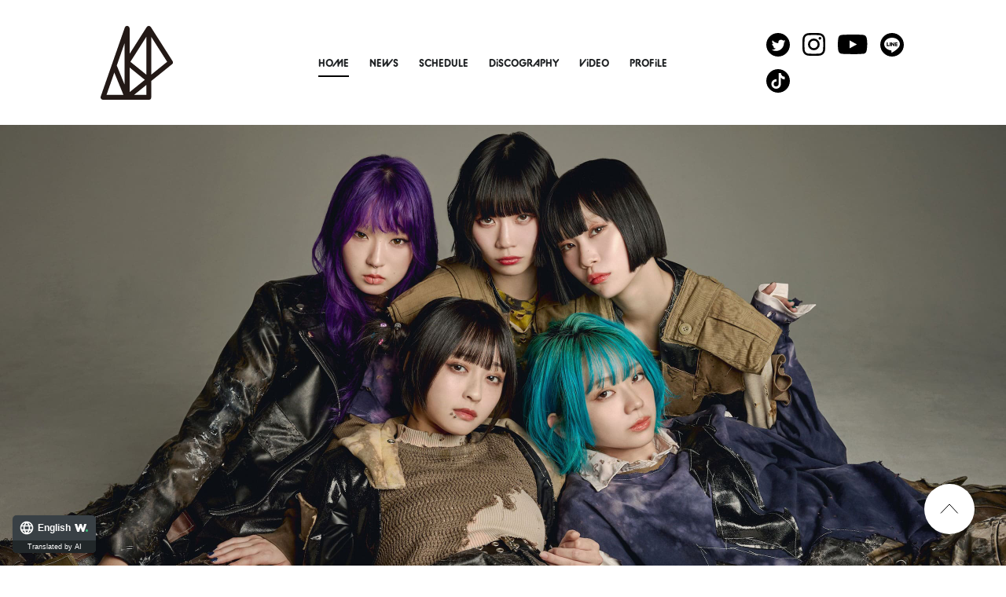

--- FILE ---
content_type: text/html; charset=UTF-8
request_url: https://asp-japan.tokyo/
body_size: 47881
content:
<!DOCTYPE html>
<html lang="ja">
<head prefix="og: http://ogp.me/ns# fb: http://ogp.me/ns/fb# website: http://ogp.me/ns/website#"><link rel="alternate" hreflang="ja" href="https://asp-japan.tokyo/"><link rel="alternate" hreflang="en" href="https://asp-japan.tokyo/en/"><link rel="alternate" hreflang="zh-Hans" href="https://asp-japan.tokyo/zh-CHS/"><link rel="alternate" hreflang="zh-Hant" href="https://asp-japan.tokyo/zh-CHT/"><link rel="alternate" hreflang="ko" href="https://asp-japan.tokyo/ko/"><script src="//j.wovn.io/1" data-wovnio="key=8NdC96&amp;backend=true&amp;currentLang=ja&amp;defaultLang=ja&amp;urlPattern=path&amp;langCodeAliases=[]&amp;langParamName=wovn" data-wovnio-info="version=WOVN.php_1.25.0" async></script>
<meta charset="utf-8">
<link rel="icon" href="/favicon.svg">
<link rel="apple-touch-icon" size="180x180" href="/apple-touch-icon.png">
<title>ASP オフィシャルサイト</title>

<meta name="viewport" content="width=device-width, initial-scale=1">
<meta name="description" content="ASPオフィシャルサイト。ナ前ナ以、マチルダー・ツインズ、ウォンカー・ツインズ、チッチチチーチーチー、リオンタウン、イコ・ムゲンノカナタからなる6人組。">
<meta name="keywords" content="">
<meta property="og:title" content="ASP オフィシャルサイト">
<meta property="og:type" content="website">
<meta property="og:image" content="http://asp-japan.tokyo/sns.jpg">
<meta property="og:description" content="ASPオフィシャルサイト。ナ前ナ以、マチルダー・ツインズ、ウォンカー・ツインズ、チッチチチーチーチー、リオンタウン、イコ・ムゲンノカナタからなる6人組。">
<meta property="og:url" content="http://asp-japan.tokyo/">
<meta property="og:site_name" content="ASP オフィシャルサイト">
<meta name="twitter:card" content="summary_large_image">
<meta name="twitter:site" content="">
<meta name="twitter:image" content="http://asp-japan.tokyo/sns.jpg">
<meta http-equiv="x-ua-compatible" content="ie=edge">
<meta name="format-detection" content="telephone=no">
<!-- Google Tag Manager -->
<script>(function(w,d,s,l,i){w[l]=w[l]||[];w[l].push({'gtm.start':
new Date().getTime(),event:'gtm.js'});var f=d.getElementsByTagName(s)[0],
j=d.createElement(s),dl=l!='dataLayer'?'&l='+l:'';j.async=true;j.src=
'https://www.googletagmanager.com/gtm.js?id='+i+dl;f.parentNode.insertBefore(j,f);
})(window,document,'script','dataLayer','GTM-W8BWRCK');</script>
<!-- End Google Tag Manager --><link rel="canonical" href="https://asp-japan.tokyo/">
<script>
  (function(d) {
    var config = {
      kitId: 'rcv6geh',
      scriptTimeout: 3000,
      async: true
    },
    h=d.documentElement,t=setTimeout(function(){h.className=h.className.replace(/\bwf-loading\b/g,"")+" wf-inactive";},config.scriptTimeout),tk=d.createElement("script"),f=false,s=d.getElementsByTagName("script")[0],a;h.className+=" wf-loading";tk.src='https://use.typekit.net/'+config.kitId+'.js';tk.async=true;tk.onload=tk.onreadystatechange=function(){a=this.readyState;if(f||a&&a!="complete"&&a!="loaded")return;f=true;clearTimeout(t);try{Typekit.load(config)}catch(e){}};s.parentNode.insertBefore(tk,s)
  })(document);
</script>
<link rel="stylesheet" href="https://use.typekit.net/odt8zgz.css">
<link rel="stylesheet" href="/assets/css/style.min.css?1702953551" type="text/css">
<script type="text/javascript">
var jsSiterootpass = '/';
var jsNewsWeekType = 'en';
var loadingType = '1';
</script>
<script src="/assets/js/jquery-3.4.1.min.js" defer></script>
<script src="/assets/js/libs/slick.min.js" defer></script>
<script src="/assets/js/libs/rellax.min.js" defer></script>
<script src="/assets/js/libs/fitie.min.js" defer></script>
<script src="/assets/js/libs/lazysizes.min.js" defer></script>
<!-- BEGIN avex common footer -->
<script src="https://avex.jp/avexcopy/copy.js" defer></script>
<!-- END avex common footer -->
</head>
<body>
<!-- Google Tag Manager (noscript) -->
<noscript><iframe src="https://www.googletagmanager.com/ns.html?id=GTM-W8BWRCK"
height="0" width="0" style="display:none;visibility:hidden"></iframe></noscript>
<!-- End Google Tag Manager (noscript) --><ul class="loading">
<li class="loader__icon"><span class="loader__icon__quart"></span></li>
</ul><!-- /.loading -->
<div class="wrap" ontouchstart="">
<header class="headerWrap js-headerWrap wovn-ignore">
<h1 class="siteTtl siteTtl--top js-siteTtl"><a href="/" class="siteTtl__link"><img src="/assets/img/common/logo_sitetitle.svg" width="92" height="94" alt="ASP" class="siteTtl__img"></a></h1>
<nav class="acdIcon js-acdBtn"><a class="acdIcon__link"><i class="acdIcon__linkDrawer"></i><span class="acdIcon__linkText js-acdBtnText">MENU</span></a></nav><!-- /.acdIcon -->
<div class="headerNavBg js-acdBg"></div>
<div class="headerNavWrap js-acdConts">
<nav class="headerNav js-headerNav">
<ul class="headerMenu js-headerMenu">
<li class="headerMenu__list"><a href="/" class="headerMenu__link is--current">HOME</a></li>
<li class="headerMenu__list"><a href="/news/" class="headerMenu__link">NEWS</a></li>
<li class="headerMenu__list"><a href="/schedule/" class="headerMenu__link">SCHEDULE</a></li>
<li class="headerMenu__list"><a href="/discography/" class="headerMenu__link">DiSCOGRAPHY</a></li>
<li class="headerMenu__list"><a href="/video/" class="headerMenu__link">ViDEO</a></li>
<li class="headerMenu__list"><a href="/profile/" class="headerMenu__link">PROFiLE</a></li>
<li class="headerMenu__list sp--only"><a href="https://webform.jp/asp/contact/" target="_blank" rel="noopener" class="headerMenu__link">CONTACT</a></li>
</ul><!-- /.headerMenu -->
<div class="headerIcons headerIcons--lng5">
<ul class="snsLists"><li class="snsList"><a href="https://twitter.com/ASP_idol" target="_blank" class="snsList__link"><img src="/assets/img/common/icon_sns_twitter.svg" alt="twitter" class="snsList__img"></a></li>
<li class="snsList"><a href="https://www.instagram.com/asp_idolsub/?hl=ja" target="_blank" class="snsList__link"><img src="/assets/img/common/icon_sns_instagram.svg" alt="instagram" class="snsList__img"></a></li>
<li class="snsList"><a href="https://www.youtube.com/channel/UC0DFnxow3X5fnh3L82ygzqQ" target="_blank" class="snsList__link"><img src="/assets/img/common/icon_sns_youtube.svg" alt="youtube" class="snsList__img"></a></li>
<li class="snsList"><a href="https://lin.ee/IzDa0eT" target="_blank" class="snsList__link"><img src="/assets/img/common/icon_sns_line.svg" alt="line" class="snsList__img"></a></li>
<li class="snsList"><a href="https://www.tiktok.com/@asp_idol_official?_t=ZS-8vDfca6rewk&_r=1" target="_blank" class="snsList__link"><img src="/assets/img/common/icon_sns_tiktok.svg" alt="tiktok" class="snsList__img"></a></li>
</ul><!-- /.snsLists -->
</div><!-- /.headerIcons -->
</nav><!-- /.headerNavWrap -->
</div><!-- /.headerNavWrap -->
</header><!-- /.headerWrap -->



<div role="main" class="contents">


<div class="topMv__wrap">
<div class="topMv__passing js-imgShow js-rellax-mv">
<img src="/assets/img/top/img_mainvisual.jpg?1766479257" class="topMv__img" alt="ASP オフィシャルサイト メインビジュアル画像">
</div><!-- /.topMv__passing -->
</div><!-- /.topMv__wrap -->

<div class="topSlide__Wrap">
<ul class="topSlide__lists js-topslide">
<li class="topSlide__list">
<a href="/news/detail.php?id=1128648" class="topSlide__link">
<img data-lazy="/assets/img/top/bnr_topslide_25.jpg" class="topSlide__img" alt="Major 6th Single “Pipe Dream” 2026.01.14(WED) RELEASE">
</a><!-- /.topSlide__link -->
</li><!-- /.topSlide__list -->
<li class="topSlide__list">
<a href="/discography/detail.php?id=1021068" class="topSlide__link">
<img data-lazy="/assets/img/top/bnr_topslide_23.jpg" class="topSlide__img" alt="Major 5th Single 「BA-BY」2025.08.20(WED) RELEASE">
</a><!-- /.topSlide__link -->
</li><!-- /.topSlide__list -->
<li class="topSlide__list">
<a href="/discography/detail.php?id=1020794" class="topSlide__link">
<img data-lazy="/assets/img/top/bnr_topslide_19.png" class="topSlide__img" alt="We are in BUDOKAN &quot;The floor is all ours!!&quot; 2024.10.08 at 日本武道館 2025.2.26（水）RELEASE">
</a><!-- /.topSlide__link -->
</li><!-- /.topSlide__list -->

<li class="topSlide__list">
<a href="https://www.wackfamilyclub.com" target="_blank" class="topSlide__link">
<img data-lazy="/assets/img/top/bnr_topslide_16.jpg" class="topSlide__img" alt="WACK FAMiLY CLUB 入会はこちらから!">
</a><!-- /.topSlide__link -->
</li><!-- /.topSlide__list -->
</ul><!-- /.topMV__slide -->
</div><!-- /.topMV__slideWrap -->


<div class="top__icons">
<ul class="snsLists"><li class="snsList"><a href="https://twitter.com/ASP_idol" target="_blank" class="snsList__link"><img src="/assets/img/common/icon_sns_twitter.svg" alt="twitter" class="snsList__img"></a></li>
<li class="snsList"><a href="https://www.instagram.com/asp_idolsub/?hl=ja" target="_blank" class="snsList__link"><img src="/assets/img/common/icon_sns_instagram.svg" alt="instagram" class="snsList__img"></a></li>
<li class="snsList"><a href="https://www.youtube.com/channel/UC0DFnxow3X5fnh3L82ygzqQ" target="_blank" class="snsList__link"><img src="/assets/img/common/icon_sns_youtube.svg" alt="youtube" class="snsList__img"></a></li>
<li class="snsList"><a href="https://lin.ee/IzDa0eT" target="_blank" class="snsList__link"><img src="/assets/img/common/icon_sns_line.svg" alt="line" class="snsList__img"></a></li>
<li class="snsList"><a href="https://www.tiktok.com/@asp_idol_official?_t=ZS-8vDfca6rewk&_r=1" target="_blank" class="snsList__link"><img src="/assets/img/common/icon_sns_tiktok.svg" alt="tiktok" class="snsList__img"></a></li>
</ul><!-- /.snsLists -->
</div><!-- /.top__icons -->

    <section class="topConts topConts--flex topConts--news">
    <div class="topConts__titleArea">
    <div class="topConts__titleWrap">
    <div class="topConts__titleFade js-toggleSecTitle">
    <h2 class="topConts__title">NEWS</h2>
    </div><!-- /.topConts__titleFade -->
    </div><!-- /.topConts__titleWrap -->
            <div class="arrowBtn__Wrap"><a href="/news/" class="arrowBtn__link"><i class="arrowBtn__icon"></i><span class="arrowBtn__text">view all</span></a></div>
        </div><!-- /.topConts__titleArea -->

    <ul class="infoLists">
          <li class="infoList">
      <a href="/news/detail.php?id=1130742" class="infoList__link">
      <ul class="infoList__icons">
      <li class="infoList__icon"><time datetime="2026-01-13" class="infoList__time">2026.01.13<span class="infoList__time__week">[Tue]</span></time></li>
      <li class="infoList__icon"><span class="infoList__new">NEW</span></li>      </ul><!-- /.infoList__icons -->
      <p class="infoList__text">mu-mo shopにて「MV衣装オリジナルチェキ」付きCD販売が決定！</p>
      </a><!-- /.infoList__link -->
      </li><!-- /.infoList -->
          <li class="infoList">
      <a href="/news/detail.php?id=1130721" class="infoList__link">
      <ul class="infoList__icons">
      <li class="infoList__icon"><time datetime="2026-01-11" class="infoList__time">2026.01.11<span class="infoList__time__week">[Sun]</span></time></li>
      <li class="infoList__icon"><span class="infoList__new">NEW</span></li>      </ul><!-- /.infoList__icons -->
      <p class="infoList__text">宮城県女川町とWACKコラボイベント“ONAGAWACKよ永遠に。”チケット情報解禁!!!</p>
      </a><!-- /.infoList__link -->
      </li><!-- /.infoList -->
          <li class="infoList">
      <a href="/news/detail.php?id=1130620" class="infoList__link">
      <ul class="infoList__icons">
      <li class="infoList__icon"><time datetime="2026-01-07" class="infoList__time">2026.01.07<span class="infoList__time__week">[Wed]</span></time></li>
            </ul><!-- /.infoList__icons -->
      <p class="infoList__text">WACK TOUR2026「Where the End Begins by WACK」特典会実施が決定！</p>
      </a><!-- /.infoList__link -->
      </li><!-- /.infoList -->
        </ul><!-- /.infoLists -->
    </section><!-- /.topConts -->
  


<section class="topConts topConts--flex topConts--media">
<div class="topConts__titleArea">
<div class="topConts__titleWrap">
<div class="topConts__titleFade js-toggleSecTitle">
<h2 class="topConts__title">SCHEDULE</h2>
</div><!-- /.topConts__titleFade -->
</div><!-- /.topConts__titleWrap -->
<div class="arrowBtn__Wrap"><a href="/schedule/" class="arrowBtn__link"><i class="arrowBtn__icon"></i><span class="arrowBtn__text">view all</span></a></div>
</div><!-- /.topConts__titleArea -->
<ul class="infoLists">
<li class="infoList">
<a href="schedule/tour.php?id=1002926&fdate=2026-05-04&ldate=2026-05-04" class="infoList__link">
<ul class="infoList__icons">
<li class="infoList__icon"><span class="infoList__category">TOUR</span></li>
<li class="infoList__icon infoList__icon--date"><span class="infoList__time">2026.05.04<span class="infoList__time--week">[Mon]</span><span class="infoList__time--tour">〜</span>2026.05.04<span class="infoList__time--week">[Mon]</span></span></li>
</ul><!-- /.infoList__icons -->
<p class="infoList__text">This is ASP’s final tour</p>
</a><!-- /.infoList__link -->
</li><!-- /.infoList -->
<li class="infoList">
<a href="schedule/tour.php?id=1002925&fdate=2026-04-29&ldate=2026-04-29" class="infoList__link">
<ul class="infoList__icons">
<li class="infoList__icon"><span class="infoList__category">TOUR</span></li>
<li class="infoList__icon infoList__icon--date"><span class="infoList__time">2026.04.29<span class="infoList__time--week">[Wed]</span><span class="infoList__time--tour">〜</span>2026.04.29<span class="infoList__time--week">[Wed]</span></span></li>
</ul><!-- /.infoList__icons -->
<p class="infoList__text">This is ASP’s final tour</p>
</a><!-- /.infoList__link -->
</li><!-- /.infoList -->
<li class="infoList">
<a href="schedule/tour.php?id=1002924&fdate=2026-04-25&ldate=2026-04-25" class="infoList__link">
<ul class="infoList__icons">
<li class="infoList__icon"><span class="infoList__category">TOUR</span></li>
<li class="infoList__icon infoList__icon--date"><span class="infoList__time">2026.04.25<span class="infoList__time--week">[Sat]</span><span class="infoList__time--tour">〜</span>2026.04.25<span class="infoList__time--week">[Sat]</span></span></li>
</ul><!-- /.infoList__icons -->
<p class="infoList__text">This is ASP’s final tour</p>
</a><!-- /.infoList__link -->
</li><!-- /.infoList -->
</ul><!-- /.infoLists -->
</section><!-- /.topConts -->




    <section class="topConts topConts--newrelease js-hoverBlockParent">
    <div class="topConts__titleWrap">
    <div class="topConts__titleFade js-toggleSecTitle">
    <h2 class="topConts__title">DiSCOGRAPHY</h2>
    </div><!-- /.topConts__titleFade -->
    </div><!-- /.topConts__titleWrap -->
    <div class="topRelease__thumbsWrap js-hoverAsWrap">
    <ul class="topRelease__thumbs js-topReleaseImg">
              <li class="topRelease__thumb"><a href="/discography/detail.php?id=1021228" class="topRelease__thumb__link js-imgShow"><img src="/assets/img/common/lazyload.png" data-src="https://img.imageimg.net/artist/asp-japan/img/product_1038094.jpg" alt="" class="topRelease__thumb__img lazyload"></a></li>
                    <li class="topRelease__thumb"><a href="/discography/detail.php?id=1021068" class="topRelease__thumb__link js-imgShow"><img src="/assets/img/common/lazyload.png" data-src="https://img.imageimg.net/artist/asp-japan/img/product_1037784.jpg" alt="" class="topRelease__thumb__img lazyload"></a></li>
                    <li class="topRelease__thumb"><a href="/discography/detail.php?id=1020952" class="topRelease__thumb__link js-imgShow"><img src="/assets/img/common/lazyload.png" data-src="https://img.imageimg.net/artist/asp-japan/img/product_1037606.jpg" alt="" class="topRelease__thumb__img lazyload"></a></li>
                    <li class="topRelease__thumb"><a href="/discography/detail.php?id=1020794" class="topRelease__thumb__link js-imgShow"><img src="/assets/img/common/lazyload.png" data-src="https://img.imageimg.net/artist/asp-japan/img/product_1037336.jpg" alt="" class="topRelease__thumb__img lazyload"></a></li>
                    <li class="topRelease__thumb"><a href="/discography/detail.php?id=1020649" class="topRelease__thumb__link js-imgShow"><img src="/assets/img/common/lazyload.png" data-src="https://img.imageimg.net/artist/asp-japan/img/product_1037148.jpg" alt="" class="topRelease__thumb__img lazyload"></a></li>
              </ul><!-- /.package__mainImg -->
    </div><!-- /.topRelease__thumbsWrap -->

    <div class="topRelease__wrap">
    <ul class="topRelease__lists js-topReleaseData">
             <li class="topRelease__list">
         <a href="/discography/detail.php?id=1021228" class="topRelease__dataLink js-hoverBlock">
         <div class="topRelease__dataHead">
         <span class="topRelease__list__date">2026.01.14 ON SALE</span>
         <h3 class="topRelease__list__name">Major 6th Single「Pipe Dream」</h3>
         <div class="arrowBtn__Wrap"><span class="arrowBtn__link"><i class="arrowBtn__icon"></i></span></div>
         </div><!-- /.topRelease__dataHead -->
                  <p class="topRelease__list__text">2026.1.14 (WED) RELEASE<br />
https://avex.lnk.to/asp_6thsg</p>
         </a><!-- /.topRelease__dataLink -->
                    <ul class="btnLinks btnLinks--disc btnLinks--top">
                          <li class="btnLink js-shop"><span class="btnLink__link btnLink__link--shop">SHOP</span></li>
                        </ul><!-- /.btnLinks -->
                    <div class="modal__conts__detail js-shopConts">
           <ul class="modalDetails">
                        <li class="modalDetail__list">
             <p class="modalDetail__type modalDetail__type--sp">CD+Blu-ray</p>
             <div class="modalDetail__outline">
             <div class="modalDetail__imgWrap"><img src="/assets/img/common/lazyload.png" data-src="https://img.imageimg.net/artist/asp-japan/img/product_1038094.jpg" alt="" class="modalDetail__img lazyload"></div>
             <ul class="modalDetail__details">
             <li class="modalDetail__type modalDetail__type--pc">CD+Blu-ray</li>
             <li class="modalDetail__packageName">Major 6th Single「Pipe Dream」</li>
                            <li class="modalDetail__packagePrice">&yen;11,550(税込)</li>
                          </ul><!-- /.modalDetail__details -->
                            <div class="modalDetail__linkfire"><a href="https://avex.lnk.to/asp_6thsg" target="_blank" class="modalDetail__linkfire__link"><i class="modalDetail__linkfire__icon"></i></a></div>
                          </div><!-- /.modalDetail__outline -->
                          </li><!-- /.modalDetail__list -->
                        <li class="modalDetail__list">
             <p class="modalDetail__type modalDetail__type--sp">CD</p>
             <div class="modalDetail__outline">
             <div class="modalDetail__imgWrap"><img src="/assets/img/common/lazyload.png" data-src="https://img.imageimg.net/artist/asp-japan/img/product_1038095.jpg" alt="" class="modalDetail__img lazyload"></div>
             <ul class="modalDetail__details">
             <li class="modalDetail__type modalDetail__type--pc">CD</li>
             <li class="modalDetail__packageName">Major 6th Single「Pipe Dream」</li>
                            <li class="modalDetail__packagePrice">&yen;1,155(税込)</li>
                          </ul><!-- /.modalDetail__details -->
                            <div class="modalDetail__linkfire"><a href="https://avex.lnk.to/asp_6thsg" target="_blank" class="modalDetail__linkfire__link"><i class="modalDetail__linkfire__icon"></i></a></div>
                          </div><!-- /.modalDetail__outline -->
                          </li><!-- /.modalDetail__list -->
                      </ul><!-- /.modalDetail -->
           </div><!-- /.modal__conts__detail-->
                  </li><!-- /.topRelease__list -->
                  <li class="topRelease__list">
         <a href="/discography/detail.php?id=1021068" class="topRelease__dataLink js-hoverBlock">
         <div class="topRelease__dataHead">
         <span class="topRelease__list__date">2024.08.20 ON SALE</span>
         <h3 class="topRelease__list__name">BA-BY</h3>
         <div class="arrowBtn__Wrap"><span class="arrowBtn__link"><i class="arrowBtn__icon"></i></span></div>
         </div><!-- /.topRelease__dataHead -->
                  <p class="topRelease__list__text"></p>
         </a><!-- /.topRelease__dataLink -->
                    <ul class="btnLinks btnLinks--disc btnLinks--top">
                          <li class="btnLink js-shop"><span class="btnLink__link btnLink__link--shop">SHOP</span></li>
                            <li class="btnLink js-digital"><span class="btnLink__link btnLink__link--digital">DiGiTAL</span></li>
                        </ul><!-- /.btnLinks -->
                    <div class="modal__conts__detail js-shopConts">
           <ul class="modalDetails">
                        <li class="modalDetail__list">
             <p class="modalDetail__type modalDetail__type--sp">CD+Blu-ray</p>
             <div class="modalDetail__outline">
             <div class="modalDetail__imgWrap"><img src="/assets/img/common/lazyload.png" data-src="https://img.imageimg.net/artist/asp-japan/img/product_1037784.jpg" alt="" class="modalDetail__img lazyload"></div>
             <ul class="modalDetail__details">
             <li class="modalDetail__type modalDetail__type--pc">CD+Blu-ray</li>
             <li class="modalDetail__packageName">BA-BY</li>
                            <li class="modalDetail__packagePrice">&yen;11,550(税込)</li>
                          </ul><!-- /.modalDetail__details -->
                            <div class="modalDetail__linkfire"><a href="https://avex.lnk.to/asp0820pkg" target="_blank" class="modalDetail__linkfire__link"><i class="modalDetail__linkfire__icon"></i></a></div>
                          </div><!-- /.modalDetail__outline -->
                          </li><!-- /.modalDetail__list -->
                        <li class="modalDetail__list">
             <p class="modalDetail__type modalDetail__type--sp">CD only</p>
             <div class="modalDetail__outline">
             <div class="modalDetail__imgWrap"><img src="/assets/img/common/lazyload.png" data-src="https://img.imageimg.net/artist/asp-japan/img/product_1037785.jpg" alt="" class="modalDetail__img lazyload"></div>
             <ul class="modalDetail__details">
             <li class="modalDetail__type modalDetail__type--pc">CD only</li>
             <li class="modalDetail__packageName">BA-BY</li>
                            <li class="modalDetail__packagePrice">&yen;1,155(税込)</li>
                          </ul><!-- /.modalDetail__details -->
                            <div class="modalDetail__linkfire"><a href="https://avex.lnk.to/asp0820pkg" target="_blank" class="modalDetail__linkfire__link"><i class="modalDetail__linkfire__icon"></i></a></div>
                          </div><!-- /.modalDetail__outline -->
                          </li><!-- /.modalDetail__list -->
                      </ul><!-- /.modalDetail -->
           </div><!-- /.modal__conts__detail-->
                    <div class="modal__conts__detail js-digitalConts">
           <ul class="modalDetails">
                        <li class="modalDetail__list">
             <p class="modalDetail__type modalDetail__type--sp">CD+Blu-ray</p>
             <div class="modalDetail__outline">
             <div class="modalDetail__imgWrap"><img src="/assets/img/common/lazyload.png" data-src="https://img.imageimg.net/artist/asp-japan/img/product_1037784.jpg" alt="" class="modalDetail__img lazyload"></div>
             <ul class="modalDetail__details">
             <li class="modalDetail__type modalDetail__type--pc">CD+Blu-ray</li>
             <li class="modalDetail__packageName">BA-BY</li>
                            <li class="modalDetail__packagePrice">&yen;11,550(税込)</li>
                          </ul><!-- /.modalDetail__details -->
                            <div class="modalDetail__linkfire"><a href="https://avex.lnk.to/asp_ba-by" target="_blank" class="modalDetail__linkfire__link"><i class="modalDetail__linkfire__icon"></i></a></div>
                          </div><!-- /.modalDetail__outline -->
                          </li><!-- /.modalDetail__list -->
                        <li class="modalDetail__list">
             <p class="modalDetail__type modalDetail__type--sp">CD only</p>
             <div class="modalDetail__outline">
             <div class="modalDetail__imgWrap"><img src="/assets/img/common/lazyload.png" data-src="https://img.imageimg.net/artist/asp-japan/img/product_1037785.jpg" alt="" class="modalDetail__img lazyload"></div>
             <ul class="modalDetail__details">
             <li class="modalDetail__type modalDetail__type--pc">CD only</li>
             <li class="modalDetail__packageName">BA-BY</li>
                            <li class="modalDetail__packagePrice">&yen;1,155(税込)</li>
                          </ul><!-- /.modalDetail__details -->
                            <div class="modalDetail__linkfire"><a href="https://avex.lnk.to/asp_ba-by" target="_blank" class="modalDetail__linkfire__link"><i class="modalDetail__linkfire__icon"></i></a></div>
                          </div><!-- /.modalDetail__outline -->
                          </li><!-- /.modalDetail__list -->
                      </ul><!-- /.modalDetail -->
           </div><!-- /.modal__conts__detail-->
                  </li><!-- /.topRelease__list -->
                  <li class="topRelease__list">
         <a href="/discography/detail.php?id=1020952" class="topRelease__dataLink js-hoverBlock">
         <div class="topRelease__dataHead">
         <span class="topRelease__list__date">2025.05.04 ON SALE</span>
         <h3 class="topRelease__list__name">Get New ミライ</h3>
         <div class="arrowBtn__Wrap"><span class="arrowBtn__link"><i class="arrowBtn__icon"></i></span></div>
         </div><!-- /.topRelease__dataHead -->
                  <p class="topRelease__list__text"></p>
         </a><!-- /.topRelease__dataLink -->
                    <ul class="btnLinks btnLinks--disc btnLinks--top">
                          <li class="btnLink js-digitalLinkFire"><span data-url="https://avex.lnk.to/getnewmirai" class="btnLink__link btnLink__link--digital">DiGiTAL</span></li>
                        </ul><!-- /.btnLinks -->
                    <div class="modal__conts__detail js-digitalConts">
           <ul class="modalDetails">
                        <li class="modalDetail__list">
             <p class="modalDetail__type modalDetail__type--sp">配信限定</p>
             <div class="modalDetail__outline">
             <div class="modalDetail__imgWrap"><img src="/assets/img/common/lazyload.png" data-src="https://img.imageimg.net/artist/asp-japan/img/product_1037606.jpg" alt="" class="modalDetail__img lazyload"></div>
             <ul class="modalDetail__details">
             <li class="modalDetail__type modalDetail__type--pc">配信限定</li>
             <li class="modalDetail__packageName">Get New ミライ</li>
                          </ul><!-- /.modalDetail__details -->
                            <div class="modalDetail__linkfire"><a href="https://avex.lnk.to/getnewmirai" target="_blank" class="modalDetail__linkfire__link"><i class="modalDetail__linkfire__icon"></i></a></div>
                          </div><!-- /.modalDetail__outline -->
                          </li><!-- /.modalDetail__list -->
                      </ul><!-- /.modalDetail -->
           </div><!-- /.modal__conts__detail-->
                  </li><!-- /.topRelease__list -->
                  <li class="topRelease__list">
         <a href="/discography/detail.php?id=1020794" class="topRelease__dataLink js-hoverBlock">
         <div class="topRelease__dataHead">
         <span class="topRelease__list__date">2025.02.26 ON SALE</span>
         <h3 class="topRelease__list__name">We are in BUDOKAN &quot;The floor is all ours!!&quot; 2024.10.08 at 日本武道館</h3>
         <div class="arrowBtn__Wrap"><span class="arrowBtn__link"><i class="arrowBtn__icon"></i></span></div>
         </div><!-- /.topRelease__dataHead -->
                  <p class="topRelease__list__text"></p>
         </a><!-- /.topRelease__dataLink -->
                    <ul class="btnLinks btnLinks--disc btnLinks--top">
                          <li class="btnLink js-shop"><span class="btnLink__link btnLink__link--shop">SHOP</span></li>
                        </ul><!-- /.btnLinks -->
                    <div class="modal__conts__detail js-shopConts">
           <ul class="modalDetails">
                        <li class="modalDetail__list">
             <p class="modalDetail__type modalDetail__type--sp">Blu-ray+2CD</p>
             <div class="modalDetail__outline">
             <div class="modalDetail__imgWrap"><img src="/assets/img/common/lazyload.png" data-src="https://img.imageimg.net/artist/asp-japan/img/product_1037336.jpg" alt="" class="modalDetail__img lazyload"></div>
             <ul class="modalDetail__details">
             <li class="modalDetail__type modalDetail__type--pc">Blu-ray+2CD</li>
             <li class="modalDetail__packageName">We are in BUDOKAN &quot;The floor is all ours!!&quot; 2024.10.08 at 日本武道館</li>
                            <li class="modalDetail__packagePrice">&yen;11,000(税込)</li>
                          </ul><!-- /.modalDetail__details -->
                            <div class="modalDetail__linkfire"><a href="https://avex.lnk.to/br_budokan" target="_blank" class="modalDetail__linkfire__link"><i class="modalDetail__linkfire__icon"></i></a></div>
                          </div><!-- /.modalDetail__outline -->
                          </li><!-- /.modalDetail__list -->
                        <li class="modalDetail__list">
             <p class="modalDetail__type modalDetail__type--sp">Blu-ray</p>
             <div class="modalDetail__outline">
             <div class="modalDetail__imgWrap"><img src="/assets/img/common/lazyload.png" data-src="https://img.imageimg.net/artist/asp-japan/img/product_1037345.jpg" alt="" class="modalDetail__img lazyload"></div>
             <ul class="modalDetail__details">
             <li class="modalDetail__type modalDetail__type--pc">Blu-ray</li>
             <li class="modalDetail__packageName">We are in BUDOKAN &quot;The floor is all ours!!&quot; 2024.10.08 at 日本武道館</li>
                            <li class="modalDetail__packagePrice">&yen;6,600(税込)</li>
                          </ul><!-- /.modalDetail__details -->
                            <div class="modalDetail__linkfire"><a href="https://avex.lnk.to/br_budokan" target="_blank" class="modalDetail__linkfire__link"><i class="modalDetail__linkfire__icon"></i></a></div>
                          </div><!-- /.modalDetail__outline -->
                          </li><!-- /.modalDetail__list -->
                      </ul><!-- /.modalDetail -->
           </div><!-- /.modal__conts__detail-->
                  </li><!-- /.topRelease__list -->
                  <li class="topRelease__list">
         <a href="/discography/detail.php?id=1020649" class="topRelease__dataLink js-hoverBlock">
         <div class="topRelease__dataHead">
         <span class="topRelease__list__date">2024.10.02 ON SALE</span>
         <h3 class="topRelease__list__name">Terminal disease of ASP</h3>
         <div class="arrowBtn__Wrap"><span class="arrowBtn__link"><i class="arrowBtn__icon"></i></span></div>
         </div><!-- /.topRelease__dataHead -->
                  <p class="topRelease__list__text"></p>
         </a><!-- /.topRelease__dataLink -->
                    <ul class="btnLinks btnLinks--disc btnLinks--top">
                          <li class="btnLink js-shop"><span class="btnLink__link btnLink__link--shop">SHOP</span></li>
                            <li class="btnLink js-digital"><span class="btnLink__link btnLink__link--digital">DiGiTAL</span></li>
                        </ul><!-- /.btnLinks -->
                    <div class="modal__conts__detail js-shopConts">
           <ul class="modalDetails">
                        <li class="modalDetail__list">
             <p class="modalDetail__type modalDetail__type--sp">CD+Blu-ray</p>
             <div class="modalDetail__outline">
             <div class="modalDetail__imgWrap"><img src="/assets/img/common/lazyload.png" data-src="https://img.imageimg.net/artist/asp-japan/img/product_1037148.jpg" alt="" class="modalDetail__img lazyload"></div>
             <ul class="modalDetail__details">
             <li class="modalDetail__type modalDetail__type--pc">CD+Blu-ray</li>
             <li class="modalDetail__packageName">Terminal disease of ASP</li>
                            <li class="modalDetail__packagePrice">&yen;13,750(税込)</li>
                          </ul><!-- /.modalDetail__details -->
                            <div class="modalDetail__linkfire"><a href="https://avex.lnk.to/1002_al" target="_blank" class="modalDetail__linkfire__link"><i class="modalDetail__linkfire__icon"></i></a></div>
                          </div><!-- /.modalDetail__outline -->
                          </li><!-- /.modalDetail__list -->
                        <li class="modalDetail__list">
             <p class="modalDetail__type modalDetail__type--sp">CD</p>
             <div class="modalDetail__outline">
             <div class="modalDetail__imgWrap"><img src="/assets/img/common/lazyload.png" data-src="https://img.imageimg.net/artist/asp-japan/img/product_1037149.jpg" alt="" class="modalDetail__img lazyload"></div>
             <ul class="modalDetail__details">
             <li class="modalDetail__type modalDetail__type--pc">CD</li>
             <li class="modalDetail__packageName">Terminal disease of ASP</li>
                            <li class="modalDetail__packagePrice">&yen;4,400(税込)</li>
                          </ul><!-- /.modalDetail__details -->
                            <div class="modalDetail__linkfire"><a href="https://avex.lnk.to/1002_al" target="_blank" class="modalDetail__linkfire__link"><i class="modalDetail__linkfire__icon"></i></a></div>
                          </div><!-- /.modalDetail__outline -->
                          </li><!-- /.modalDetail__list -->
                      </ul><!-- /.modalDetail -->
           </div><!-- /.modal__conts__detail-->
                    <div class="modal__conts__detail js-digitalConts">
           <ul class="modalDetails">
                        <li class="modalDetail__list">
             <p class="modalDetail__type modalDetail__type--sp">CD+Blu-ray</p>
             <div class="modalDetail__outline">
             <div class="modalDetail__imgWrap"><img src="/assets/img/common/lazyload.png" data-src="https://img.imageimg.net/artist/asp-japan/img/product_1037148.jpg" alt="" class="modalDetail__img lazyload"></div>
             <ul class="modalDetail__details">
             <li class="modalDetail__type modalDetail__type--pc">CD+Blu-ray</li>
             <li class="modalDetail__packageName">Terminal disease of ASP</li>
                            <li class="modalDetail__packagePrice">&yen;13,750(税込)</li>
                          </ul><!-- /.modalDetail__details -->
                            <div class="modalDetail__linkfire"><a href="https://avex.lnk.to/Terminal_disease_of_ASP" target="_blank" class="modalDetail__linkfire__link"><i class="modalDetail__linkfire__icon"></i></a></div>
                          </div><!-- /.modalDetail__outline -->
                          </li><!-- /.modalDetail__list -->
                        <li class="modalDetail__list">
             <p class="modalDetail__type modalDetail__type--sp">CD</p>
             <div class="modalDetail__outline">
             <div class="modalDetail__imgWrap"><img src="/assets/img/common/lazyload.png" data-src="https://img.imageimg.net/artist/asp-japan/img/product_1037149.jpg" alt="" class="modalDetail__img lazyload"></div>
             <ul class="modalDetail__details">
             <li class="modalDetail__type modalDetail__type--pc">CD</li>
             <li class="modalDetail__packageName">Terminal disease of ASP</li>
                            <li class="modalDetail__packagePrice">&yen;4,400(税込)</li>
                          </ul><!-- /.modalDetail__details -->
                            <div class="modalDetail__linkfire"><a href="https://avex.lnk.to/Terminal_disease_of_ASP" target="_blank" class="modalDetail__linkfire__link"><i class="modalDetail__linkfire__icon"></i></a></div>
                          </div><!-- /.modalDetail__outline -->
                          </li><!-- /.modalDetail__list -->
                      </ul><!-- /.modalDetail -->
           </div><!-- /.modal__conts__detail-->
                  </li><!-- /.topRelease__list -->
             </ul><!-- /.topRelease__lists -->
    </div><!-- /.topRelease__wrap -->

    <div class="arrowBtn__Wrap"><a href="/discography/" class="arrowBtn__link"><i class="arrowBtn__icon"></i><span class="arrowBtn__text">view all</span></a></div>
    </section><!-- /.topConts -->
  
    <section class="topConts topConts--videoSlide">
    <div class="topConts__titleWrap">
    <div class="topConts__titleFade js-toggleSecTitle">
    <h2 class="topConts__title">ViDEO</h2>
    </div><!-- /.topConts__titleFade -->
    </div><!-- /.topConts__titleWrap -->
    <ul class="topSlide__lists js-topVideoSlide">
            <li class="topSlide__list">
        <a href="https://www.youtube.com/watch?v=tff4w_Rh2AE" target="_blank" class="topSlide__link video--icon">
        <img data-lazy="https://img.youtube.com/vi/tff4w_Rh2AE/mqdefault.jpg" class="topSlide__img" alt="">
        </a><!-- /.topSlide__link -->
        <h3 class="topVideo__name">Pipe Dream</h3>
        </li><!-- /.topSlide__list -->
              <li class="topSlide__list">
        <a href="https://www.youtube.com/watch?v=-ccVcwpooJ8" target="_blank" class="topSlide__link video--icon">
        <img data-lazy="https://img.youtube.com/vi/-ccVcwpooJ8/mqdefault.jpg" class="topSlide__img" alt="">
        </a><!-- /.topSlide__link -->
        <h3 class="topVideo__name"></h3>
        </li><!-- /.topSlide__list -->
              <li class="topSlide__list">
        <a href="https://www.youtube.com/watch?v=55Jj5Mpjgbg" target="_blank" class="topSlide__link video--icon">
        <img data-lazy="https://img.youtube.com/vi/55Jj5Mpjgbg/mqdefault.jpg" class="topSlide__img" alt="">
        </a><!-- /.topSlide__link -->
        <h3 class="topVideo__name"></h3>
        </li><!-- /.topSlide__list -->
              <li class="topSlide__list">
        <a href="https://www.youtube.com/watch?v=8Izqb0Wr2vo" target="_blank" class="topSlide__link video--icon">
        <img data-lazy="https://img.youtube.com/vi/8Izqb0Wr2vo/mqdefault.jpg" class="topSlide__img" alt="">
        </a><!-- /.topSlide__link -->
        <h3 class="topVideo__name"></h3>
        </li><!-- /.topSlide__list -->
              <li class="topSlide__list">
        <a href="https://www.youtube.com/watch?v=5yyapBG7Zvg" target="_blank" class="topSlide__link video--icon">
        <img data-lazy="https://img.youtube.com/vi/5yyapBG7Zvg/mqdefault.jpg" class="topSlide__img" alt="">
        </a><!-- /.topSlide__link -->
        <h3 class="topVideo__name"></h3>
        </li><!-- /.topSlide__list -->
              <li class="topSlide__list">
        <a href="https://www.youtube.com/watch?v=6lNwcj-sX6A" target="_blank" class="topSlide__link video--icon">
        <img data-lazy="https://img.youtube.com/vi/6lNwcj-sX6A/mqdefault.jpg" class="topSlide__img" alt="">
        </a><!-- /.topSlide__link -->
        <h3 class="topVideo__name"></h3>
        </li><!-- /.topSlide__list -->
          </ul><!-- /.topMV__slide -->

    <div class="arrowBtn__Wrap"><a href="/video/" class="arrowBtn__link"><i class="arrowBtn__icon"></i><span class="arrowBtn__text">view all</span></a></div>
    </section><!-- /.topConts -->
  


  <section class="topConts topConts--profile">
  <div class="topConts__titleWrap sp--only">
  <div class="topConts__titleFade js-toggleSecTitle">
  <h2 class="topConts__title">PROFiLE</h2>
  </div><!-- /.topConts__titleFade -->
  </div><!-- /.topConts__titleWrap -->
     <ul class="topGroupArea">
    <li class="topGroup__text">
  <div class="topConts__titleWrap pc--only">
  <div class="topConts__titleFade js-toggleSecTitle">
  <h2 class="topConts__title">PROFiLE</h2>
  </div><!-- /.topConts__titleFade -->
  </div><!-- /.topConts__titleWrap -->
  <h3 class="topGroup__groupname">ASP</h3>
  <div class="topGroup__desc">ナ前ナ以、マチルダー・ツインズ、ウォンカー・ツインズ、リオンタウン、イコ・ムゲンノカナタの5人組グループ。<br />
<br />
2021年3月に行われた合宿型オーディション「WACK合同オーディション2021」の最終日に全面覆面姿でお披露目された。<br />
<br />
2021年5月に1stアルバム「ANAL SEX PENiS」をリリースしデビュー。<br />
<br />
2022年5月から始まったツアー「ACOUSTiC SAD ORCHESTRA TOUR」より新メンバーのチッチチチーチーチーとリオンタウンが加入。<br />
<br />
8月27日に日比谷野外音楽堂でのワンマンを開催、<br />
8月31日にavexよりメジャーデビューした。<br />
<br />
2023年12月 日比谷野外音楽堂でのワンマン公演SOLD OUT。<br />
<br />
2024年10月2日にメジャー1stアルバム「Terminal disease of ASP」リリース、<br />
10月8日に日本武道館でのワンマン公演を実施。<br />
<br />
2025年5月3日から始まったツアー「Acid Suspicious Parental Tour」より新メンバーのイコ・ムゲンノカナタが加入。</div>
  <div class="arrowBtn__Wrap pc--only"><a href="/profile/" class="arrowBtn__link"><i class="arrowBtn__icon"></i><span class="arrowBtn__text">view all</span></a></div>
  </li><!-- /.topGroup__text -->
  <li class="topGroup__imgWrap">
      <a href="/profile/" class="topGroup__link js-imgShow"><img src="/assets/img/common/lazyload.png" data-src="https://img.imageimg.net/artist/asp-japan/img/profile.jpg" class="topGroup__img lazyload" alt="ASP"></a>
    </li><!-- /.topGroup__imgWrap -->
  </ul><!-- /.topGroupArea -->
  <div class="arrowBtn__Wrap sp--only"><a href="/profile/" class="arrowBtn__link"><i class="arrowBtn__icon"></i><span class="arrowBtn__text">view all</span></a></div>

      <ul class="memberLists memberLists--num5">
          <li class="memberList">
      <a class="memberList__link" href="/profile/detail.php?id=1002940" title="">
      <div class="memberList__imgWrap"><img src="/assets/img/common/lazyload.png" data-src="https://img.imageimg.net/artist/asp-japan/img/member_1002940.jpg" class="memberList__img lazyload" alt=""></div>
      <p class="memberList__name">ナ前ナ以</p>
            </a><!-- /.memberList__link -->
      </li><!-- /.memberList -->
          <li class="memberList">
      <a class="memberList__link" href="/profile/detail.php?id=1002942" title="">
      <div class="memberList__imgWrap"><img src="/assets/img/common/lazyload.png" data-src="https://img.imageimg.net/artist/asp-japan/img/member_1002942.jpg" class="memberList__img lazyload" alt=""></div>
      <p class="memberList__name">マチルダー・ツインズ</p>
            </a><!-- /.memberList__link -->
      </li><!-- /.memberList -->
          <li class="memberList">
      <a class="memberList__link" href="/profile/detail.php?id=1002943" title="">
      <div class="memberList__imgWrap"><img src="/assets/img/common/lazyload.png" data-src="https://img.imageimg.net/artist/asp-japan/img/member_1002943.jpg" class="memberList__img lazyload" alt=""></div>
      <p class="memberList__name">ウォンカー・ツインズ</p>
            </a><!-- /.memberList__link -->
      </li><!-- /.memberList -->
          <li class="memberList">
      <a class="memberList__link" href="/profile/detail.php?id=1002946" title="">
      <div class="memberList__imgWrap"><img src="/assets/img/common/lazyload.png" data-src="https://img.imageimg.net/artist/asp-japan/img/member_1002946.jpg" class="memberList__img lazyload" alt=""></div>
      <p class="memberList__name">リオンタウン</p>
            </a><!-- /.memberList__link -->
      </li><!-- /.memberList -->
          <li class="memberList">
      <a class="memberList__link" href="/profile/detail.php?id=1002938" title="">
      <div class="memberList__imgWrap"><img src="/assets/img/common/lazyload.png" data-src="https://img.imageimg.net/artist/asp-japan/img/member_1002938.jpg" class="memberList__img lazyload" alt=""></div>
      <p class="memberList__name">イコ・ムゲンノカナタ</p>
            </a><!-- /.memberList__link -->
      </li><!-- /.memberList -->
        </ul><!-- /.memberLists -->
    </section><!-- /.topConts -->


</div><!-- /.contents -->

<!-- BEGIN ニューリリース用モーダルエリア -->
<div class="modalWrap">
</div><!-- /.modalWrap -->
<i class="modal__close"></i>
<div class="modal__conts"></div>
<!-- END ニューリリース用モーダルエリア -->

<div class="toTop js-toTop"><img src="/assets/img/common/btn_totop.svg" class="toTop__btn" width="64" height="64" alt="to top"></div>
<footer class="footer__wrap js-footerWrap">
<div class="footerLogo"><a href="/" class="footerLogo__link"><img src="/assets/img/common/logo_footer.svg" width="79" height="81" alt="ASP オフィシャルサイト" class="footerLogo__img"></a></div>
<nav class="footerLinks">
<ul class="footerNav">
<li class="footerNav__list"><a href="/" class="footerNav__link">HOME</a></li>
<li class="footerNav__list"><a href="/news/" class="footerNav__link">NEWS</a></li>
<li class="footerNav__list"><a href="/schedule/" class="footerNav__link">SCHEDULE</a></li>
<li class="footerNav__list"><a href="/discography/" class="footerNav__link">DiSCOGRAPHY</a></li>
<li class="footerNav__list"><a href="/video/" class="footerNav__link">ViDEO</a></li>
<li class="footerNav__list"><a href="/profile/" class="footerNav__link">PROFiLE</a></li>
</ul><!-- /.footerNav -->
<div class="footer__contact"><a href="https://webform.jp/asp/contact/" target="_blank" rel="noopener" class="footer__contactLink">CONTACT</a></div>
<ul class="snsLists"><li class="snsList"><a href="https://twitter.com/ASP_idol" target="_blank" class="snsList__link"><img src="/assets/img/common/icon_sns_twitter-white.svg" alt="twitter" class="snsList__img"></a></li>
<li class="snsList"><a href="https://www.instagram.com/asp_idolsub/?hl=ja" target="_blank" class="snsList__link"><img src="/assets/img/common/icon_sns_instagram-white.svg" alt="instagram" class="snsList__img"></a></li>
<li class="snsList"><a href="https://www.youtube.com/channel/UC0DFnxow3X5fnh3L82ygzqQ" target="_blank" class="snsList__link"><img src="/assets/img/common/icon_sns_youtube-white.svg" alt="youtube" class="snsList__img"></a></li>
<li class="snsList"><a href="https://lin.ee/IzDa0eT" target="_blank" class="snsList__link"><img src="/assets/img/common/icon_sns_line-white.svg" alt="line" class="snsList__img"></a></li>
<li class="snsList"><a href="https://www.tiktok.com/@asp_idol_official?_t=ZS-8vDfca6rewk&_r=1" target="_blank" class="snsList__link"><img src="/assets/img/common/icon_sns_tiktok-white.svg" alt="tiktok" class="snsList__img"></a></li>
</ul><!-- /.snsLists -->
</nav><!-- /.footerLinks -->
<!-- BEGIN avex共通フッター -->
<div id="acommoncopy" data-color="avexblue" data-wovn="1" data-general="0"></div>
<!-- END avex共通フッター -->
</footer><!-- /.footer__wrap -->
</div><!-- /.wrap -->
<script src="/assets/js/script.min.js?1653287841" defer></script></body>
</html>


--- FILE ---
content_type: image/svg+xml
request_url: https://asp-japan.tokyo/assets/img/common/logo_footer.svg
body_size: 636
content:
<svg width="79" height="81" xmlns="http://www.w3.org/2000/svg" xmlns:xlink="http://www.w3.org/1999/xlink"><defs><path id="a" d="M0 0h79v81H0z"/></defs><g fill="none" fill-rule="evenodd"><mask id="b" fill="#fff"><use xlink:href="#a"/></mask><path d="M55.34 53.457v-41.48l17.395 27.379-17.394 14.101zm-5.393 0l-17.395-14.1 17.395-27.379v41.48zm0 22.14H36.603L49.947 64.78v10.818zM14.99 51.16l9.978 24.438H6.492L14.99 51.16zm11.297-11.25v24.647L17.67 43.452l8.617-24.782v21.24zm5.394 5.69l16.676 13.52-16.676 13.517V45.6zm46.897-7.11L54.92 1.25a2.695 2.695 0 00-4.55 0L31.68 30.663V2.7A2.7 2.7 0 0029.434.038a2.7 2.7 0 00-2.996 1.775L.15 77.41A2.702 2.702 0 002.697 81h49.947a2.7 2.7 0 002.696-2.7V60.407L78 42.039a2.704 2.704 0 00.578-3.55z" fill="#FFF" mask="url(#b)"/></g></svg>

--- FILE ---
content_type: image/svg+xml
request_url: https://asp-japan.tokyo/assets/img/video/icon_video.svg
body_size: 103
content:
<svg xmlns="http://www.w3.org/2000/svg" width="34" height="34"><g fill="none" fill-rule="evenodd" stroke="#FFF" transform="translate(1 1)"><circle cx="16" cy="16" r="16" fill="#000" fill-opacity=".2"/><path d="M13 21v-9.5l8.5 4.75z"/></g></svg>

--- FILE ---
content_type: image/svg+xml
request_url: https://asp-japan.tokyo/assets/img/common/logo_sitetitle.svg
body_size: 690
content:
<svg width="92" height="94" xmlns="http://www.w3.org/2000/svg" xmlns:xlink="http://www.w3.org/1999/xlink"><defs><path id="a" d="M0 0h92v94H0z"/></defs><g fill="none" fill-rule="evenodd"><mask id="b" fill="#fff"><use xlink:href="#a"/></mask><path d="M64.447 62.037V13.899l20.258 31.773-20.258 16.365zm-6.281 0L37.909 45.672 58.166 13.9v48.138zm0 25.694h-15.54l15.54-12.554V87.73zm-40.71-28.36l11.621 28.36H7.56l9.896-28.36zm13.157-13.056V74.92L20.577 50.425l10.036-28.76v24.65zm6.282 6.604l19.42 15.688-19.42 15.688V52.92zm54.614-8.253L63.957 1.452a3.141 3.141 0 00-5.3 0L36.895 35.584V3.134a3.136 3.136 0 00-2.617-3.09 3.146 3.146 0 00-3.49 2.06L.175 89.834a3.126 3.126 0 00.406 2.846A3.141 3.141 0 003.14 94h58.167a3.138 3.138 0 003.14-3.135V70.102l26.388-21.316a3.13 3.13 0 00.674-4.12z" fill="#231916" mask="url(#b)"/></g></svg>

--- FILE ---
content_type: image/svg+xml
request_url: https://asp-japan.tokyo/assets/img/disc/icon_digital-white.svg
body_size: 161
content:
<svg xmlns="http://www.w3.org/2000/svg" width="17" height="18"><g fill="none" fill-rule="evenodd" stroke="#fff" transform="translate(1 1)"><path d="M4 2.072v3.199l11-1.814V0z"/><circle cx="2" cy="13.801" r="2"/><path d="M4 13.801V5"/><circle cx="13" cy="11.801" r="2"/><path d="M15 11.801V3"/></g></svg>

--- FILE ---
content_type: text/javascript
request_url: https://asp-japan.tokyo/assets/js/script.min.js?1653287841
body_size: 17514
content:
$(function(){"use strict";if("1"===loadingType)T(c),setTimeout(function(){T(c)},1e4);else{for(var s,t=$("img"),e=document.getElementsByClassName("js-loadingGauge")[0],i=document.getElementsByClassName("js-loadingLogo")[0],a=document.getElementsByClassName("js-loadingText")[0],o=0,n=0,d=0;d<t.length;d++){var r=new Image;r.onload=function(){o+=1},r.onerror=function(){o+=1},r.src=t[d].src}var l=setInterval(function(){n<=o&&(s=Math.floor(n/t.length*100),a.innerHTML=s,e.style.width=Math.floor(s)+"%",i.style.height=Math.floor(s)+"%",(n+=1)==t.length&&($("body,html").stop().animate({scrollTop:0},0),$(".js-loadingBg").addClass("is-hide"),$(".js-loadingWrap").addClass("is-hide"),clearInterval(l),c(),setTimeout(function(){$(".js-loadingBg").addClass("is-end"),$(".js-loadingWrap").addClass("is-end")},1250)))},10)}function c(){var e,i;$(".js-imgShow").length&&$(".js-imgShow").addClass("is--show"),e=new IntersectionObserver(C,{root:null,rootMargin:"0px 0px",threshold:0}),$(".js-imgShow").each(function(s,t){e.observe(t)}),i=new IntersectionObserver(_,{root:null,rootMargin:"-50px 50px",threshold:0}),$(".js-toggleSecTitle").each(function(s,t){i.observe(t)}),$(".js-toggleTitle").length&&$(".js-toggleTitle").addClass("is--show")}var h,p,f=!1;function u(s,t,e){f=!1,s.removeClass("is--show"),t.removeClass("is--active"),e.removeClass("is--show"),$(".js-acdBtnText").text("menu"),$("body").css({overflow:""}),h=setTimeout(function(){t.removeClass("is--show")},1e3)}$(".js-acdBtn").on("click",function(){var s=$(".js-acdConts"),t=$(".js-acdBg");return f?u($(this),s,t):(clearTimeout(h),s.addClass("is--show"),setTimeout(function(){s.addClass("is--active")},100),$([this,t[0]]).addClass("is--show"),$(".js-acdBtnText").text("close"),$("body").css({overflow:"hidden"}),f=!0),!1}),$(".js-acdBg").on("click",function(){u($(".js-acdBtn"),$(".js-acdConts"),$(this))}),B($(".js-headerWrap"),$(".js-siteTtl"),$(".js-headerMenu"),$(".js-headerNav")),window.addEventListener("resize",function(){B($(".js-headerWrap"),$(".js-siteTtl"),$(".js-headerMenu"),$(".js-headerNav"))}),$(".js-toTop").on("click",function(){$("body,html").stop().animate({scrollTop:0},300)}),p=767<=window.innerWidth?92:1==$("#acmncopy").data("wovn")?96:75;var m,g,j=document.getElementsByClassName("js-toTop")[0],v=document.getElementById("acmncopy");function C(s,t){s.forEach(function(s){s.isIntersecting&&(s.target.classList.add("is--show"),t.unobserve(s.target))})}function _(s,t){s.forEach(function(s){s.isIntersecting&&(s.target.classList.add("is--show"),t.unobserve(s.target))})}new IntersectionObserver(function(s,t){s.forEach(function(s){s.isIntersecting&&!j.classList.contains("is-absolute")?(j.classList.add("is-absolute"),j.style.bottom=p+"px"):(j.classList.remove("is-absolute"),j.style.bottom="")})},{root:null,rootMargin:"0px",threshold:0}).observe(v),$(".js-shopBtn").length&&(m=document.getElementsByClassName("js-shopBtn")[0],v=document.getElementsByClassName("js-footerWrap")[0],g={root:null,rootMargin:767<=window.innerWidth?"-104px 104px":"-63px 63px",threshold:0},new IntersectionObserver(function(s,t){s.forEach(function(s){s.isIntersecting&&!m.classList.contains("is-absolute")?m.classList.add("is-absolute"):m.classList.remove("is-absolute")})},g).observe(v)),I($(".js-postCatLists"),$(".js-postCatList"),$(".js-postCatCurrent"),25),window.addEventListener("resize",function(){I($(".js-postCatLists"),$(".js-postCatList"),$(".js-postCatCurrent"),25)}),$('a[href^="#"]').click(function(){var s,t=$(this).attr("href");return t="#"==t||""==t?"html":t,t=$(t),s=t.hasClass("js-sclSpace")?20:0,t=t.length?t.offset().top-s:0,$("body,html").stop().animate({scrollTop:t},500),!1}),$(".modalWrap, .modal__close").on("click",function(s){$(".modalWrap, .modal__close, .modal__conts").fadeOut(),$(".modal__conts").html(""),$("body").css({overflow:""}),L=!1}),$(".js-rellax-mv").length&&new Rellax(".js-rellax-mv",{speed:-3,center:!1,wrapper:null,round:!1,vertical:!0,horizontal:!1}),$(".js-topslide").slick({autoplay:!0,autoplaySpeed:3500,speed:800,dots:!0,arrows:!0,centerMode:!0,centerPadding:"28.7%",lazyLoad:"ondemand",responsive:[{breakpoint:768,settings:{arrows:!1,centerPadding:"15.8%"}}]}),$(".js-topReleaseImg").slick({autoplay:!1,speed:1e3,arrows:!0,dots:!0,infinite:!1,slidesToShow:1,asNavFor:".js-topReleaseData",lazyLoad:"ondemand",responsive:[{breakpoint:767,settings:{arrows:!1}}]}),$(".js-topReleaseData").slick({autoplay:!1,speed:1e3,fade:!0,dots:!0,arrows:!1,infinite:!1,slidesToShow:1,asNavFor:".js-topReleaseImg",responsive:[{breakpoint:767,settings:{dots:!1}}]}),$(".js-topReleaseImg").on("beforeChange",function(s,t,i,a){$(this).find(".slick-slide").each(function(s,t){var t=$(t),e=t.attr("data-slick-index");i<a?e<=i?t.addClass("is--hide"):t.removeClass("is--hide"):a<=e?t.removeClass("is--hide"):t.addClass("is--hide")})}),$(".js-hoverBlock").hover(function(){$(this).parents(".js-hoverBlockParent").find(".js-hoverAsWrap").find(".slick-current").addClass("is--hover")},function(){$(this).parents(".js-hoverBlockParent").find(".js-hoverAsWrap").find(".slick-current").removeClass("is--hover")});var w=!0,k=($(".js-topVideoSlide").slick({autoplay:!1,autoplaySpeed:2500,speed:800,dots:!0,arrows:!0,centerMode:!0,centerPadding:"22%",lazyLoad:"ondemand",responsive:[{breakpoint:768,settings:{arrows:!1,centerPadding:"15.8%"}}]}).on("beforeChange",function(s,t,e,i){w=!1}).on("afterChange",function(s,t,e){w=!0}),S(240,$(".js-topGoodsList"),15,$(".js-topGoodsLists")),window.addEventListener("resize",function(){S(240,$(".js-topGoodsList"),15,$(".js-topGoodsLists"))}),$(".js-twitterWidget").length&&function s(){var t=$("iframe.twitter-timeline");var e=t.contents();0<t.length&&""!==t[0].contentWindow.document.body.innerHTML?e.find("head").append('<link href="'+jsSiterootpass+'assets/css/style.min.css" rel="stylesheet" type="text/css">'):setTimeout(function(){s()},350)}(),$(".js-tourMoreLists")),b=$(".js-tourMoreLoad"),y=(k.find(".js-tourChildLists:nth-child(n+4)").addClass("is--hide"),b.find("a").on("click",function(){return k.find(".js-tourChildLists.is--hide").slice(0,3).removeClass("is--hide"),0==k.find(".js-tourChildLists.is--hide").length&&b.fadeOut(),!1}),$(".js-tourOutline").click(function(){var s=$(this).next(".js-tourDetail");$(".js-tourOutline").not($(this)).removeClass("is--open"),$(".js-tourDetail").not(s).each(function(){$(this).hasClass("is--open")&&($(this).removeClass("is--open"),$(this).slideToggle(250))}),$(this).hasClass("is--open")?($(this).removeClass("is--open"),s.removeClass("is--open")):($(this).addClass("is--open"),s.addClass("is--open")),s.slideToggle(300)}),$(".js-memProfWrap").length&&$(".js-memProfWrap").each(function(){var s=$(this).find(".js-memProfData").outerHeight(!0);$(this).find(".js-memProfImg").outerHeight(!0)<s&&$(this).addClass("is--flexStart")}),$("[data-fancybox]").length&&$("[data-fancybox]").fancybox({loop:!0,infobar:!0,buttons:["close"],mobile:{clickSlide:"close"}}),!0),L=($("[data-fancybox]").on("click",function(){y||$.fancybox.destroy()}),$("body").on("click",function(){}),$(".js-subgoodsSlide").each(function(){$(this).on("init",function(s,t){1<t.slideCount&&($(this).append('<div class="slick-counter"><span class="current"></span>/<span class="total"></span></div>'),$(this).find(".current").text(t.currentSlide+1),$(this).find(".total").text(t.slideCount))}).slick({autoplay:!1,autoplaySpeed:2500,speed:500,dots:!1,arrows:!0,lazyLoad:"ondemand"}).on("beforeChange",function(s,i,a,o){y=!1,$(this).find(".current").text(o+1),$(this).find(".slick-slide").each(function(s,t){var t=$(t),e=t.attr("data-slick-index");o==i.slideCount-1&&0==a?"-1"==e?t.addClass("is-active-next"):t.removeClass("is-active-next"):0==o&&e==i.slideCount?t.addClass("is-active-next"):t.removeClass("is-active-next")})}).on("afterChange",function(s,t,e){y=!0})}),$(".js-itemMoreBtn").on("click",function(){var s=$(this).parent(".js-itemOutline").next(".js-itemDetail");767<window.innerWidth&&($(".js-itemMoreBtn").not($(this)).removeClass("is--show"),$(".js-itemMoreBtn").not($(this)).find(".js-itemMoreText").text("more"),$(".js-itemDetail").not(s).each(function(){$(this).hasClass("is--show")&&($(this).removeClass("is--show"),$(this).slideToggle(50))})),$(this).hasClass("is--show")?($(this).removeClass("is--show"),$(this).find(".js-itemMoreText").text("more"),s.removeClass("is--show")):($(this).addClass("is--show"),$(this).find(".js-itemMoreText").text("close"),s.addClass("is--show")),s.slideToggle()}),$(".js-itemDetail__close").on("click",function(){var s=$(this).parents(".js-itemDetail"),t=$(this).parents(".js-itemDetail").prev(".js-itemOutline"),e=t.find(".js-itemMoreBtn");t.removeClass("is--show"),s.removeClass("is--show"),s.slideToggle(),e.removeClass("is--show"),e.find(".js-itemMoreText").text("more")}),$(".js-goodsShop").on("click",function(s){s.stopPropagation(),s.preventDefault(),P($(this))}),$(".js-shopBtn").on("click",function(s){s.preventDefault(),s.stopPropagation(),P($(this))}),!1),x=($(".js-ajaxShop").on("click",function(s){if(s.stopPropagation(),s.preventDefault(),L)return!1;L=!0;var e=$(this),s=$(this).data("data");$.ajax({type:"POST",dataType:"json",url:"../discography/ajax.php",data:{data:s,mode:"mode=16"}}).done(function(s){var t;!0===s.link?((t=window.open("","_blank"))?t.location.href=s.url:location.href=s.url,L=!1):M(e,s.data)}).fail(function(s){console.log(s)})}),$(".js-ajaxDigital").on("click",function(s){if(s.stopPropagation(),s.preventDefault(),L)return!1;L=!0;var e=$(this),s=$(this).data("data");$.ajax({type:"POST",dataType:"json",url:"../discography/ajax.php",data:{data:s,mode:"mode=17"}}).done(function(s){var t;!0===s.link?((t=window.open("","_blank"))?t.location.href=s.url:location.href=s.url,L=!1):M(e,s.data)}).fail(function(s){console.log(s)})}),$(".js-shop, .js-digital").on("click",function(s){s.stopPropagation(),s.preventDefault(),$(".modalWrap, .modal__close").fadeIn();var t,e,s=!1;1==$(this).parents(".discography__list").length?t=$(this).parents(".discography__list"):1==$(this).parents(".topRelease__list").length?t=$(this).parents(".topRelease__list"):(t=$(this).parents(".package__detailWrap"),s=!0),$(this).hasClass("js-shop")?s?(e=$(this).attr("data-modal-count"),t.find(".js-shopConts").eq(e).clone(!0).appendTo(".modal__conts")):t.find(".js-shopConts").clone(!0).appendTo(".modal__conts"):$(this).hasClass("js-digital")&&(s?(e=$(this).attr("data-modal-count"),t.find(".js-digitalConts").eq(e).clone(!0).appendTo(".modal__conts")):t.find(".js-digitalConts").clone(!0).appendTo(".modal__conts")),$(".modal__conts").fadeIn(),$("body").css({overflow:"hidden"})}),$(document).on("click",".modalDetail__more",function(s){$(this).fadeOut(),$(this).next(".modalDetail__moreshopLinks").slideToggle()}),$(".js-shopLinkFire, .js-digitalLinkFire").on("click",function(s){s.stopPropagation(),s.preventDefault();s=$(this).find("span").attr("data-url");window.open(s,"_blank")}),$(".js-shop, .js-digital, .js-shopLinkFire, .js-digitalLinkFire").on({mouseenter:function(){$(this).parents(".discography__wraplink").addClass("is--btnHover")},mouseleave:function(){$(this).parents(".discography__wraplink").removeClass("is--btnHover")}}),$(".js-notesmore").on("click",function(){var s=$(this).parent(".js-notesmoreWrap"),t=s.offset().top,e=s.find(".js-notesmoreTgt").outerHeight()+24;s.hasClass("is--show")?(s.css({"max-height":"96px"}),s.removeClass("is--show"),$(this).text("read more"),$(this).removeClass("is--show"),$(window).scrollTop()>t&&$("body, html").stop().animate({scrollTop:t},300)):(s.css({"max-height":e+"px"}),s.addClass("is--show"),$(this).text("close"),$(this).addClass("is--show"))}),$(".js-notesmoreWrap").length&&$(".js-notesmoreWrap").each(function(){var i=$(this);setTimeout(function(){var s,t,e;s=i,t=96,e=$(".js-notesmoreTgt"),s.find(e).outerHeight()<t?s.find(".js-notesmore").addClass("is--hide"):s.find(".js-notesmore").removeClass("is--hide")},3e3)}),$(".discWrap").each(function(s,t){var e,t=$(t),i=t.find(".package__thumbLists"),c=t.find(".js-packageThumb"),h=t.find(".js-packageImg"),a=t.find(".js-packageLink"),o=t.find(".js-packageMain");i.each(function(s,t){var t=$(t);(e=t.find(".package__thumbList").length)<4&&t.css({width:472+148*(t=e-1)+32*(t-1)+"px"})}),c.slick({autoplay:!1,speed:1e3,dots:!1,arrows:!0,slidesToShow:1,asNavFor:$([a[0],o[0]]),focusOnSelect:!0,variableWidth:!0,lazyLoad:"ondemand"}).find(".slick-current").addClass("is-current"),h.slick({autoplay:!1,speed:1e3,dots:!0,arrows:!1,infinite:!1,slidesToShow:1,asNavFor:o,lazyLoad:"ondemand"}),a.slick({autoplay:!1,speed:1e3,fade:!0,dots:!0,arrows:!1,slidesToShow:1,asNavFor:$([c[0],o[0]])}),o.slick({autoplay:!1,speed:1e3,fade:!0,dots:!1,arrows:!1,draggable:!1,swipe:!1,asNavFor:$([c[0],a[0],h[0]])}),c.on("beforeChange",function(s,t,e,i,a,o){$(this).find('.slick-slide[data-slick-index="'+o+'"]').addClass("is-active"),(2===a||1===a&&e<i)&&$(this).find(".is-current").addClass("is-out"),$(this).find(".is-current").removeClass("is-current")}),c.on("afterChange",function(){$(this).find(".is-out").removeClass("is-out"),$(this).find(".is-active").removeClass("is-active"),$(this).find(".slick-current").addClass("is-current")}),window.innerWidth<=767&&$(".package__thumbBtmLists, .package__tabLists").each(function(){for(var s=$(this).hasClass("package__thumbBtmLists")?$(this).find(".package__thumbBtmList"):$(this).find(".package__tabList"),t=0,e=.0853*window.innerWidth,i=window.innerWidth-s.eq(0).outerWidth(),a=0;a<s.length;a++)t+=s.eq(a).outerWidth()+e;$(this).css({width:t-e+i+"px"})}),t.find(".package__tabList, .package__thumbBtmList").on("click",function(){for(var s=$(this).hasClass("package__tabList")?$(this).parents(".package__tabWrap"):$(this).parents(".package__thumbBtmListsWrap"),t=$(this).hasClass("package__tabList")?$(".package__tabList"):$(".package__thumbBtmList"),e=$(this).hasClass("package__tabList")?$(this).parents(".discWrap").find(".package__thumbBtmListsWrap"):$(this).parents(".discWrap").find(".package__tabWrap"),i=$(this).hasClass("package__tabList")?$(".package__thumbBtmList"):$(".package__tabList"),a=$(this).attr("data-slick-index"),o=$(this).parents(".discWrap").find(".package__tabWrap").offset().top,n=s.find(t),d=0,r=.0853*window.innerWidth,l=0;l<a;l++)d+=n.eq(l).outerWidth()+r;s.find(t).removeClass("js-current"),$(this).addClass("js-current"),e.find(i).removeClass("js-current"),e.find(i).eq(a).addClass("js-current"),h.slick("slickGoTo",a,!1),c.slick("slickGoTo",a,!1),$(this).parents(".discWrap").find(".package__thumbBtmListsWrap").stop().animate({scrollLeft:d},300),$(this).parents(".discWrap").find(".package__tabWrap").stop().animate({scrollLeft:d},300),$(this).hasClass("package__thumbBtmList")&&$("body,html").stop().animate({scrollTop:o},500)}),h.on("beforeChange",function(s,t,e,i){for(var a=$(this).parents(".discWrap").find(".package__tabList"),o=0,n=.0853*window.innerWidth,d=0;d<i;d++)o+=a.eq(d).outerWidth()+n;a.removeClass("js-current"),a.eq(i).addClass("js-current"),$(this).parents(".discWrap").find(".package__thumbBtmList").removeClass("js-current"),$(this).parents(".discWrap").find(".package__thumbBtmList").eq(i).addClass("js-current"),$(this).parents(".discWrap").find(".package__thumbBtmListsWrap").stop().animate({scrollLeft:o},300),$(this).parents(".discWrap").find(".package__tabWrap").stop().animate({scrollLeft:o},300)}),c.on("beforeChange",function(s,t,e,i){$(this).find(".slick-slide").eq(e+1).css("opacity","0")}),c.on("afterChange",function(s,t,e){$(this).find(".slick-slide").css("opacity","")})}),$(".js-videoModal").on("click",function(s){if(!w)return!1;s.stopPropagation(),s.preventDefault(),$(".modalWrap, .modal__close").fadeIn(),$(this).parents(".js-videoParents").find(".js-videoConts iframe")&&(s=$(this).parents(".js-videoParents").find(".js-videoConts iframe").data("src"),$(this).parents(".js-videoParents").find(".js-videoConts iframe").attr("src",s)),$(this).parents(".js-videoParents").find(".js-videoConts").clone(!0).appendTo(".modal__conts"),$(".modal__conts").fadeIn(),$("body").css({overflow:"hidden"})}),!1);function W(s,t){s.removeClass("is-active"),t.hide(),x=!1}function T(s){$(".loader__icon").animate({opacity:0},{duration:200,easing:"linear",complete:function(){$(".loading").fadeOut(300,s)}})}function B(s,t,e,i){768<=window.innerWidth&&(s=s.outerWidth(),t.outerWidth()<(t=(s-e.outerWidth())/2)?i.css({width:s-t+"px"}):i.css({width:""}))}function S(s,t,e,i){var a=window.innerWidth,t=t.length;a<768?i.css({width:s*t+e*t+"px"}):i.css({width:""})}function I(s,o,n,d){var r=window.innerWidth;r<768&&s.each(function(){for(var s,t,e=$(this).find(o),i=0,a=0;a<e.length;a++)i+=e.eq(a).outerWidth()+d;$(this).css({width:i+"px"}),n.length&&(s=$(this).find(n).offset().left,t=$(this).find(n).outerWidth(),r<s+t&&$(this).parent().animate({scrollLeft:s+t},300))})}function M(s,t){$(".modalWrap, .modal__close").fadeIn();s=s.data("modal"),s=$("#"+s);s.find(".js-listsWrap").html(t),s.clone(!0).appendTo(".modal__conts"),$(".modal__conts").fadeIn(),$("body").css({overflow:"hidden"})}function P(s){$(".js-modalBg").fadeIn(),$(".js-modalClose").fadeIn();var t=s.attr("href"),t=$("#"+t);t.length&&t.clone(!0).appendTo(".js-modalBody"),s.hasClass("js-modalWidthfree")&&$(".js-modalBody").addClass("is-width"),$(".js-modalBody").fadeIn(),$("body").css({overflow:"hidden"})}$(".js-postSelect").each(function(){var t=$(this),s=t.children(".js-postSelectBtn"),e=t.children(".js-postSelectBody"),i=t.find(".js-postSelectClose");s.on("click",function(){var s;x?W(t,e):(t.addClass("is-active"),e.fadeIn(),x=!0,s=11*e.find(".js-postSelectList li").outerHeight(),e.find(".js-postSelectList").scrollTop(s))}),i.on("click",function(){W(t,e)})})});